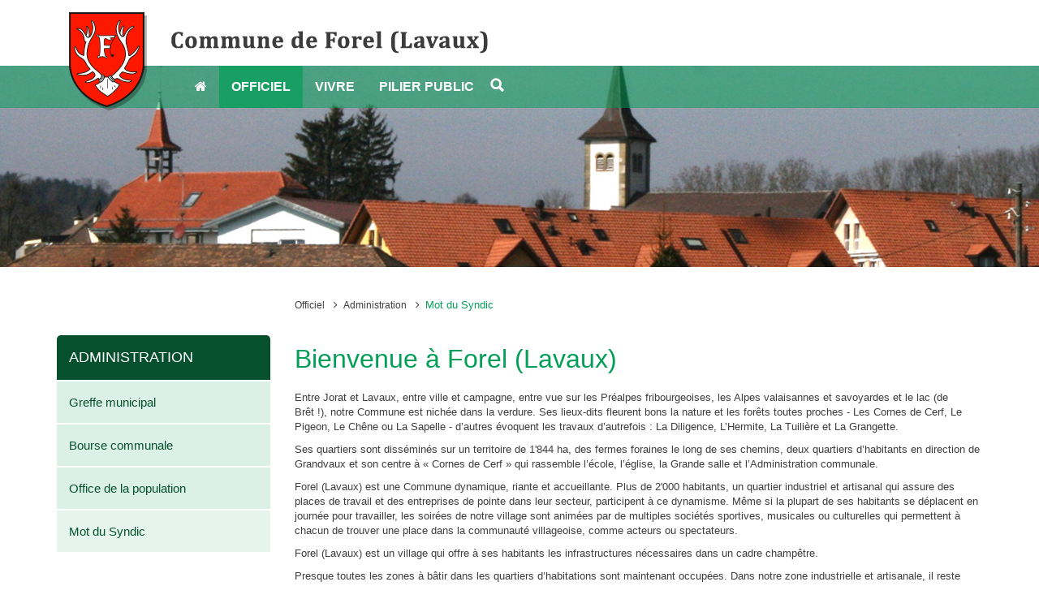

--- FILE ---
content_type: text/html; charset=utf-8
request_url: https://www.forel.ch/officiel/administration/mot-du-syndic
body_size: 6820
content:
<!DOCTYPE html>
<html lang="fr-FR">
<head>

<meta charset="utf-8">
<!-- 
	Copyright 2013 WnG Solutions SA, all rights reserved
	
	  WnG Solutions - Passage St-François 9 - CH-1003 Lausanne
	  Tel +41 21 320 11 11 - Fax +41 21 320 11 10
	  http://www.wng.ch/ - info[at]wng[dot]ch

	This website is powered by TYPO3 - inspiring people to share!
	TYPO3 is a free open source Content Management Framework initially created by Kasper Skaarhoj and licensed under GNU/GPL.
	TYPO3 is copyright 1998-2026 of Kasper Skaarhoj. Extensions are copyright of their respective owners.
	Information and contribution at https://typo3.org/
-->

<base href="https://www.forel.ch/">
<link rel="icon" href="https://www.forel.ch/fileadmin/templates/forel.ch/img/favicon.ico" type="image/vnd.microsoft.icon">

<meta name="generator" content="TYPO3 CMS" />
<meta name="author" content="WNG agence digitale" />
<meta name="twitter:card" content="summary" />
<meta name="copyright" content="WNG SA &amp;copy 2016" />


<link rel="stylesheet" href="https://www.forel.ch/typo3conf/ext/wng_reservation_salles/Resources/Public/css/main.css?1644832878" media="all">
<link rel="stylesheet" href="https://www.forel.ch/typo3conf/ext/wng_site/Resources/Public/typo3.webcommunes.ch/css/bootstrap.min.css?1681441827" media="all">
<link rel="stylesheet" href="https://www.forel.ch/typo3conf/ext/wng_site/Resources/Public/typo3.webcommunes.ch/css/bootstrap-theme.min.css?1681441826" media="all">
<link rel="stylesheet" href="https://www.forel.ch/typo3conf/ext/wng_site/Resources/Public/typo3.webcommunes.ch/css/main.css?1694097018" media="all">
<link rel="stylesheet" href="https://www.forel.ch/typo3conf/ext/wng_site/Resources/Public/typo3.webcommunes.ch/css/font-awesome.min.css?1681441827" media="all">
<link rel="stylesheet" href="https://www.forel.ch/typo3conf/ext/wng_site/Resources/Public/typo3.webcommunes.ch/css/newstyle.css?1727427746" media="all">
<link rel="stylesheet" href="https://www.forel.ch/typo3conf/ext/wng_site/Resources/Public/forel.ch/css/commune.css?1707935094" media="all">




<script src="https://www.forel.ch/typo3conf/ext/wng_site/Resources/Public/typo3.webcommunes.ch/js/vendor/modernizr-2.8.3-respond-1.4.2.min.js?1681441860"></script>



<title>Commune de Forel - Mot du Syndic</title><meta name="viewport" content="width=device-width, initial-scale=1"><link rel="home" href="https://typo3.webcommunes.ch/accueil" />      <link rel="apple-touch-icon-precomposed" href="{$lib.wng.main.path_template}icons/apple-touch-icon-precomposed.png">
<link rel="canonical" href="https://www.forel.ch/officiel/administration/mot-du-syndic"/>

</head>
<body>
    <header id="header">
      <div class="container">
        <div class="navbar-header">
          <button aria-controls="navbar" aria-expanded="false" data-target="#navbar" data-toggle="collapse" class="navbar-toggle collapsed" type="button">
            <span class="sr-only">Toggle navigation</span>
            <span class="icon-bar"></span>
            <span class="icon-bar"></span>
            <span class="icon-bar"></span>
          </button>
          <div id="branding">
            <a href="/" class="navbar-brand" title="Commune de Forel">
              <img src="/fileadmin/templates/forel.ch/img/ecusson_commune_forel.png">
              <span><img src="/fileadmin/templates/forel.ch/img/logo_texte_commune_forel.png"></span>
            </a>
          </div>
        </div>
      </div>       
      <div id="navbar" class="navbar-collapse collapse">     
        <div class="container">  
          <nav id="nav">
            <ul class="menu"><li><a href="/accueil" target="_top"><i class="fa fa-home"></i><span style="display:none;">Accueil</span></a></li><li class="active"><a href="/officiel" target="_top" class="dropdown-toggle" data-toggle="dropdown">Officiel</a><ul class="row dropdown-menu container"><li class="col-sm-4 col-md-3 active"><a href="/officiel/administration" target="_top">Administration</a><ul class="fourthDropSubMenu"><li><a href="/officiel/administration/greffe-municipal" target="_top">Greffe municipal</a></li><li><a href="/officiel/administration/bourse-communale" target="_top">Bourse communale</a></li><li><a href="/officiel/administration/office-de-la-population" target="_top">Office de la population</a></li><li class="active"><a href="/officiel/administration/mot-du-syndic" target="_top">Mot du Syndic</a></li></ul></li><li class="col-sm-4 col-md-3"><a href="/officiel/municipalite" target="_top">Municipalité</a><ul class="fourthDropSubMenu"><li><a href="/officiel/municipalite/composition-2016-2021" target="_top">Composition 2021-2026</a></li><li><a href="/officiel/municipalite/decisions-municipales-2022" target="_top">Décisions municipales 2022 à 2025</a></li><li><a href="/officiel/municipalite/decisions-municipales-2024" target="_top">Décisions municipales 2026</a></li><li><a href="/officiel/municipalite/preavis-2025" target="_top">Préavis 2026</a></li><li><a href="/officiel/municipalite/archives-preavis-2011-2016" target="_top">Archives préavis 2011 à 2025</a></li></ul></li><li class="col-sm-4 col-md-3"><a href="/officiel/conseil-communal" target="_top">Conseil Communal</a><ul class="fourthDropSubMenu"><li><a href="/officiel/conseil-communal/composition" target="_top">Composition</a></li><li><a href="/officiel/conseil-communal/bureau" target="_top">Bureau</a></li><li><a href="/officiel/conseil-communal/commissions-et-delegations" target="_top">Commissions et délégations</a></li><li><a href="/officiel/conseil-communal/archives-seances-2016-a-2020" target="_top">Archives séances 2016 à 2025</a></li><li><a href="/officiel/conseil-communal/seances-2025" target="_top">Séances 2026</a></li><li><a href="/officiel/conseil-communal/reglement-du-conseil-communal" target="_top">Règlement du Conseil communal</a></li></ul></li><li class="col-sm-4 col-md-3"><a href="/officiel/reglements-communaux" target="_top">Règlements communaux</a></li><li class="col-sm-4 col-md-3"><a href="/officiel/voirie" target="_top">Service de voirie</a></li><li class="col-sm-4 col-md-3"><a href="/officiel/service-des-eaux" target="_top">Service des eaux</a></li><li class="col-sm-4 col-md-3"><a href="/officiel/dechetterie" target="_top">Déchetterie</a></li><li class="col-sm-4 col-md-3"><a href="/officiel/foret" target="_top">Forêt</a></li><li class="col-sm-4 col-md-3"><a href="/officiel/services-intercommunaux-et-cantonaux" target="_top">Services intercommunaux et cantonaux</a></li><li class="col-sm-4 col-md-3"><a href="/officiel/votations-elections" target="_top">Votations / Elections</a><ul class="fourthDropSubMenu"><li><a href="/officiel/votations-elections/elections-communales-2026" target="_top">Elections communales 2026</a></li><li><a href="https://www.vd.ch/etat-droit-finances/votations-et-elections/votations-federale-et-cantonale-du-30-novembre-2025" target="_blank">Prochains scrutins</a></li><li><a href="https://www.vd.ch/actualites/actualite/news/25796-resultats-des-votations-federale-et-cantonale-du-30-novembre-2025" target="_blank">Résultat des votations</a></li><li><a href="https://www.vd.ch/themes/etat-droit-finances/votations-et-elections/voter/mode-demploi/" target="_blank">Voter, mode d&#039;emploi</a></li></ul></li><li class="col-sm-4 col-md-3"><a href="/officiel/naturalisation" target="_top">Naturalisation</a><ul class="fourthDropSubMenu"><li><a href="/officiel/naturalisation/bases-legales" target="_top">Bases légales</a></li><li><a href="https://www.vd.ch/themes/population/population-etrangere/naturalisation" target="_top">Formulaires</a></li><li><a href="/officiel/naturalisation/test-de-connaissances" target="_top">Test de connaissances</a></li></ul></li><li class="col-sm-4 col-md-3"><a href="/officiel/residences-secondaires-et-airbnb" target="_top">Résidences secondaires et Airbnb</a></li><li class="col-sm-4 col-md-3"><a href="/demande-de-permis-de-fouille" target="_top">Demande de permis de fouille</a></li><li class="col-sm-4 col-md-3"><a href="/officiel/default-c2806ffac0" target="_top">Police des constructions</a></li><li class="col-sm-4 col-md-3"><a href="/officiel/procedes-de-reclame" target="_top">Procédés de réclame</a></li><li class="col-sm-4 col-md-3"><a href="/officiel/pecc" target="_top">Plan Energie et Climat Communal</a></li><li class="col-sm-4 col-md-3"><a href="/officiel/planification-pacom" target="_top">Planification PACom</a></li></ul></li><li><a href="/vivre" target="_top" class="dropdown-toggle" data-toggle="dropdown">Vivre</a><ul class="row dropdown-menu container"><li class="col-sm-4 col-md-3"><a href="/vivre/cartes-cff-1-1" target="_top">Abattage et entretien</a></li><li class="col-sm-4 col-md-3"><a href="/vivre/aines" target="_top">Aînés</a></li><li class="col-sm-4 col-md-3"><a href="/vivre/animaux-accidentes" target="_top">Animaux accidentés</a></li><li class="col-sm-4 col-md-3"><a href="/vivre/cartes-cff" target="_top">Cartes CFF</a></li><li class="col-sm-4 col-md-3"><a href="/vivre/cartons-du-coeur" target="_top">Cartons Solidaires Oron et environs</a></li><li class="col-sm-4 col-md-3"><a href="/vivre/cases-de-congelateurs-a-louer" target="_top">Cases de congélateurs à louer</a></li><li class="col-sm-4 col-md-3"><a href="/vivre/cms" target="_top">CMS</a></li><li class="col-sm-4 col-md-3"><a href="/vivre/commerces-entreprises" target="_top">Commerces - entreprises</a><ul class="fourthDropSubMenu"><li><a href="/vivre/commerces-entreprises/listes-des-commerces-entreprises-et-industries-de-forel-lavaux" target="_top">Registre communal des entreprises</a></li></ul></li><li class="col-sm-4 col-md-3"><a href="/vivre/communautes-religieuses" target="_top">Communautés religieuses</a><ul class="fourthDropSubMenu"><li><a href="http://savignyforel.eerv.ch" target="_blank">Paroisse réformée</a></li><li><a href="http://www.upierroches.ch" target="_blank">Paroisse catholique</a></li><li><a href="http://www.kirchgemeinde-broyetal.ch" target="_blank">Paroisse allemande</a></li></ul></li><li class="col-sm-4 col-md-3"><a href="http://www.vapko.ch/index.php/fr/" target="_blank">Contrôle des champignons</a></li><li class="col-sm-4 col-md-3"><a href="/vivre/eau-potable" target="_top">Eau potable</a></li><li class="col-sm-4 col-md-3"><a href="/vivre/ecoles-et-familles" target="_top">Ecoles et familles</a><ul class="fourthDropSubMenu"><li><a href="http://www.ecolesdujorat.ch/" target="_blank">Ecoles - Etablissement primaire et secondaire du Jorat</a></li><li><a href="https://www.ecolesdujorat.ch/transports/reglement/" target="_blank">Transports scolaires</a></li><li><a href="https://www.bsf-savigny.ch/" target="_blank">Bibliothèque de Savigny-Forel (BSF)</a></li><li><a href="https://www.reseau-apero.ch/" target="_blank">Parascolaires - Accueil petite enfance réseau Oron (APERO)</a></li><li><a href="https://oronjorat.reseauvacances.projuventute.ch/" target="_blank">Passeport Vacances Oron-Jorat</a></li><li><a href="https://www.profamiliavaud.ch/un-repertoire-dactivites-pour-les-enfants-les-jeunes-et-les-familles/" target="_blank">Répertoire d&#039;activités pour les familles</a></li><li><a href="/vivre/ecoles-et-familles/groupement-des-benevoles-oron-mezieres-savigny-forel-lavaux" target="_top">Groupement des bénévoles Oron - Mézières - Savigny - Forel (Lavaux)</a></li><li><a href="https://www.vd.ch/themes/formation/jours-feries-et-vacances-scolaires/" target="_blank">Vacances scolaires</a></li><li><a href="http://www.reseau-apero.ch/net/Net_Apero.asp?NoOFS=8101&amp;NumStr=04" target="_blank">Petite enfance - Accueil petite enfance réseau Oron (APERO)</a></li><li><a href="http://ape-jorat.ch/" target="_blank">Association vaudoise des parents d&#039;élèves (APE)</a></li></ul></li><li class="col-sm-4 col-md-3"><a href="/vivre/gestion-des-dechets" target="_top">Gestion des déchets</a></li><li class="col-sm-4 col-md-3"><a href="/vivre/liste-des-gerances" target="_top">Liste des gérances</a></li><li class="col-sm-4 col-md-3"><a href="/vivre/location-refuges" target="_top">Location refuges</a></li><li class="col-sm-4 col-md-3"><a href="/vivre/prestations-sociales-avs" target="_top">Prestations sociales - AVS</a></li><li class="col-sm-4 col-md-3"><a href="/vivre/reception-tv" target="_top">Réception TV</a></li><li class="col-sm-4 col-md-3"><a href="/vivre/cartes-cff-1" target="_top">Recensement des chiens</a></li><li class="col-sm-4 col-md-3"><a href="/formulaire-de-reservation-grande-salle" target="_top">Réservation de salles</a><ul class="fourthDropSubMenu"><li><a href="/formulaire-de-reservation-grande-salle" target="_top">Grande salle</a></li><li><a href="/formulaire-de-reservation-salle-cornes-de-cerf-paroisse-conseil" target="_top">Salle « Cornes de Cerf/Paroisse/Conseil »</a></li><li><a href="/formulaire-de-reservation-salle-rossignol" target="_top">Salle « Rossignol »</a></li><li><a href="/formulaire-de-reservation-salle-avenir" target="_top">Salle « Avenir »</a></li><li><a href="/formulaire-de-reservation-buvette-des-pres-de-bamps" target="_top">Buvette des Prés de Bamps</a></li></ul></li><li class="col-sm-4 col-md-3"><a href="/vivre/societes-locales" target="_top">Sociétés locales</a><ul class="fourthDropSubMenu"><li><a href="/vivre/societes-locales/liste-des-societes" target="_top">Liste des sociétés</a></li><li><a href="/vivre/societes-locales/calendrier-des-manifestations" target="_top">Calendrier des manifestations</a></li></ul></li><li class="col-sm-4 col-md-3"><a href="/vivre/tirs-obligatoires" target="_blank">Tirs obligatoires et service militaire</a></li></ul></li><li><a href="/pilier-public" target="_top">Pilier public</a></li></ul>   
            

<div class="tx-indexedsearch">
  <form method="post" id="tx_indexedsearch" action="/accueil/recherche?tx_indexedsearch_pi2%5Baction%5D=search&amp;tx_indexedsearch_pi2%5Bcontroller%5D=Search&amp;cHash=d5b9d28cdb8a7aa8c6f7e64ad77cddb3">
<div>
<input type="hidden" name="tx_indexedsearch_pi2[__referrer][@extension]" value="IndexedSearch" />
<input type="hidden" name="tx_indexedsearch_pi2[__referrer][@controller]" value="Search" />
<input type="hidden" name="tx_indexedsearch_pi2[__referrer][@action]" value="form" />
<input type="hidden" name="tx_indexedsearch_pi2[__referrer][arguments]" value="YTowOnt917c9b18c10bdaa2a6d6989f4066b4f4a416061a5" />
<input type="hidden" name="tx_indexedsearch_pi2[__referrer][@request]" value="{&quot;@extension&quot;:&quot;IndexedSearch&quot;,&quot;@controller&quot;:&quot;Search&quot;,&quot;@action&quot;:&quot;form&quot;}fb30607d9621377d066f124392d563f3f3b1da83" />
<input type="hidden" name="tx_indexedsearch_pi2[__trustedProperties]" value="{&quot;search&quot;:{&quot;_sections&quot;:1,&quot;_freeIndexUid&quot;:1,&quot;pointer&quot;:1,&quot;ext&quot;:1,&quot;searchType&quot;:1,&quot;defaultOperand&quot;:1,&quot;mediaType&quot;:1,&quot;sortOrder&quot;:1,&quot;group&quot;:1,&quot;languageUid&quot;:1,&quot;desc&quot;:1,&quot;numberOfResults&quot;:1,&quot;extendedSearch&quot;:1,&quot;sword&quot;:1,&quot;submitButton&quot;:1}}433ffce5a81fb75a94a9fd56dfbe9e74ba32d96f" />
</div>

    <div class="tx-indexedsearch-hidden-fields">
      <input type="hidden" name="tx_indexedsearch_pi2[search][_sections]" value="0" />
      <input id="tx_indexedsearch_freeIndexUid" type="hidden" name="tx_indexedsearch_pi2[search][_freeIndexUid]" value="_" />
      <input id="tx_indexedsearch_pointer" type="hidden" name="tx_indexedsearch_pi2[search][pointer]" value="0" />
      <input type="hidden" name="tx_indexedsearch_pi2[search][ext]" value="" />
      <input type="hidden" name="tx_indexedsearch_pi2[search][searchType]" value="1" />
      <input type="hidden" name="tx_indexedsearch_pi2[search][defaultOperand]" value="0" />
      <input type="hidden" name="tx_indexedsearch_pi2[search][mediaType]" value="-1" />
      <input type="hidden" name="tx_indexedsearch_pi2[search][sortOrder]" value="rank_flag" />
      <input type="hidden" name="tx_indexedsearch_pi2[search][group]" value="" />
      <input type="hidden" name="tx_indexedsearch_pi2[search][languageUid]" value="0" />
      <input type="hidden" name="tx_indexedsearch_pi2[search][desc]" value="" />
      <input type="hidden" name="tx_indexedsearch_pi2[search][numberOfResults]" value="10" />
      <input type="hidden" name="tx_indexedsearch_pi2[search][extendedSearch]" value="" />
    </div>
    <fieldset>
      <legend>Formulaire de recherche</legend>
      <div class="tx-indexedsearch-form">
        <label for="tx-indexedsearch-searchbox-sword">Mots-clés :</label>
        <input class="tx-indexedsearch-searchbox-sword" id="tx-indexedsearch-searchbox-sword" type="text" name="tx_indexedsearch_pi2[search][sword]" value="" />
        <label for="tx-indexedsearch-searchbox-sword"><span class="glyphicon glyphicon-search search-icon"></span></label>
        <input class="tx-indexedsearch-searchbox-button submit btn" id="tx-indexedsearch-searchbox-button-submit" type="submit" value="Rechercher" name="tx_indexedsearch_pi2[search][submitButton]" />
      </div>
      
    </fieldset>
    
  </form>
</div>







           
          </nav>
        </div>
      </div>
    </header>    
  
<!--TYPO3SEARCH_begin-->
    <div class="content-top">
        <div class="content-img">
          
        </div>  
    </div>
    <div id="content">
      <div class="container">
        <div class="row">
          <div class="col-md-3"></div>
          <div class="col-md-9">
            <div class="breadcrumb"><a href="/officiel" target="_top">Officiel</a> <i class="fa fa-angle-right"></i><a href="/officiel/administration" target="_top">Administration</a> <i class="fa fa-angle-right"></i><span class="current-breadcrumb">Mot du Syndic</span></div>
          </div>
        </div>
        <div class="row">
          <div class="col-md-3 second-nav">
            <div class="second-nav-title">Administration</div>
            <ul><li><a href="/officiel/administration/greffe-municipal" target="_top">Greffe municipal</a></li><li><a href="/officiel/administration/bourse-communale" target="_top">Bourse communale</a></li><li class="has-sub"><a href="/officiel/administration/office-de-la-population" target="_top">Office de la population</a><ul class="fourthSubMenu dropdown-menu"><li><a href="/officiel/administration/office-de-la-population/annonce-darrivee" target="_top">Annonce d&#039;arrivée</a></li><li><a href="/officiel/administration/office-de-la-population/annonce-de-depart" target="_top">Annonce de départ</a></li><li><a href="/officiel/administration/office-de-la-population/documents-didentite" target="_top">Documents d&#039;identité</a></li><li><a href="/officiel/administration/office-de-la-population/delivrance-dattestations" target="_top">Délivrance d&#039;attestations</a></li><li><a href="/officiel/administration/office-de-la-population/commande-dactes-detat-civil" target="_top">Commande d&#039;actes d&#039;état civil</a></li><li><a href="/officiel/administration/office-de-la-population/legalisation-de-signature" target="_top">Légalisation de signature</a></li><li><a href="/officiel/administration/office-de-la-population/enfant-voyageant-sans-ses-parents" target="_top">Enfant voyageant sans ses parents</a></li><li><a href="/officiel/administration/office-de-la-population/copie-certifiee-conforme" target="_top">Copie certifiée conforme</a></li><li><a href="/officiel/administration/office-de-la-population/attestation-de-bonne-conduite-certificat-de-moeurs" target="_top">Attestation de bonne conduite, certificat de moeurs</a></li></ul></li><li class="active"><a href="/officiel/administration/mot-du-syndic" target="_top">Mot du Syndic</a></li></ul> 
          </div>
          <div id="main-content" class="col-md-9">
            
    

            <div id="c9032" class="frame frame-default frame-type-text frame-layout-0">
                
                
                    



                
                
                    

    
        <header>
            

    
            <h1 class="">
                Bienvenue à Forel (Lavaux)
            </h1>
        



            



            



        </header>
    



                
                

    <p>Entre Jorat et Lavaux, entre ville et campagne, entre vue sur les Préalpes fribourgeoises, les Alpes valaisannes et savoyardes et le lac (de Brêt&nbsp;!), notre Commune est nichée dans la verdure. Ses lieux-dits fleurent bons la nature et les forêts toutes proches - Les Cornes de Cerf, Le Pigeon, Le Chêne ou La Sapelle - d’autres évoquent les travaux d’autrefois&nbsp;: La Diligence, L’Hermite, La Tuilière et&nbsp;La Grangette.</p>
<p>Ses quartiers sont disséminés sur un territoire de 1'844 ha, des fermes foraines le long de ses chemins, deux quartiers d’habitants en direction de Grandvaux et son centre à «&nbsp;Cornes de Cerf&nbsp;» qui rassemble l’école, l’église, la Grande salle et l’Administration communale.</p>
<p>Forel (Lavaux) est une Commune dynamique, riante et accueillante. Plus de 2'000 habitants, un quartier industriel et artisanal qui assure des places de travail et des entreprises de pointe dans leur secteur, participent à ce dynamisme. Même si la plupart de ses habitants se déplacent en journée pour travailler, les soirées de notre village sont animées par de multiples sociétés sportives, musicales ou culturelles qui permettent à chacun de trouver une place dans la communauté villageoise, comme acteurs ou spectateurs.</p>
<p>Forel (Lavaux) est un village qui offre à ses habitants les infrastructures nécessaires dans un cadre champêtre.</p>
<p>Presque toutes les zones à bâtir dans les quartiers d’habitations sont maintenant occupées. Dans notre zone industrielle et artisanale, il reste encore quelques parcelles à densifier voire à construire qui pourront ainsi offrir des places de travail.</p>
<p>Enfin amis d’un jour, habitants, entreprises, sachez que notre Commune fait au mieux pour vous accueillir et que la Municipalité reste à votre écoute et dans la mesure de ses moyens, essaye de répondre à vos préoccupations.</p>
<p class="text-right"><em>Bernard Perret, Syndic</em></p>
<p class="text-right">&nbsp;</p>
<p><em>En voir un peu plus</em></p>


                
                    



                
                
                    



                
            </div>

        


          </div>
          <!--<div class="col-md-3">
            
          </div>-->
        </div>
      </div>
    </div><!-- /content -->
<!--TYPO3SEARCH_end-->  

<!-- /content -->
    <footer>
      <div class="container">
        <div class="row">
          <div class="col-md-3 col-sm-6">
    

            <div id="c106" class="frame frame-default frame-type-text frame-layout-0">
                
                
                    



                
                
                    

    
        <header>
            

    
            <h3 class="">
                Contact
            </h3>
        



            



            



        </header>
    



                
                

    <p>Commune de Forel (Lavaux)<br> Route de Vevey 1<br> Case postale 52<br> 1072 Forel (Lavaux)</p>
<p>021 781 17 17</p>


                
                    



                
                
                    



                
            </div>

        

</div><div class="col-md-3 col-sm-6">
    

            <div id="c107" class="frame frame-default frame-type-text frame-layout-0">
                
                
                    



                
                
                    

    
        <header>
            

    
            <h3 class="">
                Infos pratiques
            </h3>
        



            



            



        </header>
    



                
                

    <p><strong>Ouverture des bureaux</strong></p>
<p>Lu-ve&nbsp;: 8h à 11h30</p>
<p>Mardi&nbsp;: 8h à 11h30 et de 13h30 à 16h</p>
<p>L’Office de la population est également ouvert le&nbsp;jeudi&nbsp;soir de 17h à 19h.</p>


                
                    



                
                
                    



                
            </div>

        

</div><div class="col-md-3 col-sm-6">
    

            <div id="c108" class="frame frame-default frame-type-text frame-layout-0">
                
                
                    



                
                
                    

    
        <header>
            

    
            <h3 class="">
                Toutes vos questions à portée de clic
            </h3>
        



            



            



        </header>
    



                
                

    <p>Greffe municipal&nbsp;<a href="#" data-mailto-token="nbjmup+hsfggfAgpsfm/di" data-mailto-vector="1">courriel</a></p>
<p>Bourse communale&nbsp;<a href="#" data-mailto-token="nbjmup+cpvstfAgpsfm/di" data-mailto-vector="1">courriel</a></p>
<p>Office de la population&nbsp;<a href="#" data-mailto-token="nbjmup+qpqvmbujpoAgpsfm/di" data-mailto-vector="1">courriel</a></p>


                
                    



                
                
                    



                
            </div>

        

</div><div class="col-md-3 col-sm-6"></div>
        </div>
      </div>                                                                                                                                                                                                                                                   
    </footer>
    <div class="footer-nav">
        <div class="container">
            <div class="row">              
              <div class="col-md-6">                  
                <ul><li><a href="/footer-menu/plan-du-site" target="_top">Plan du site</a></li><li><a href="/footer-menu/contact" target="_top">Contact</a></li><li><a href="/connexion-a-lespace-conseil-communal" target="_top">Connexion à l&#039;espace Conseil communal</a></li><li><a href="https://share.issa.ch/vd/forel/SitePages/Accueil.aspx" target="_blank">Login</a></li></ul>              
              </div>              
              <div class="col-md-6">                
                <p>© 2023 Commune de Forel | <strong><a href="https://www.webcommunes.ch" target="_blank">Webcommunes</a></strong> - un produit <a href="https://www.wng.ch" target="_blank">WNG agence digitale</a></p>              
              </div>            
          </div>  
        </div>
    </div>
    <script src="//ajax.googleapis.com/ajax/libs/jquery/1.11.2/jquery.min.js"></script>
    <script>window.jQuery || document.write('<script src="fileadmin/templates/t3-71.wng.ch/js/vendor/jquery-1.11.2.min.js"><\/script>')</script>

<script src="https://www.forel.ch/typo3conf/ext/powermail/Resources/Public/JavaScript/Powermail/Form.min.js?1729254652" defer="defer"></script>
<script src="https://www.forel.ch/typo3conf/ext/wng_reservation_salles/Resources/Public/js/main.js?1647868748"></script>
<script src="https://www.forel.ch/typo3conf/ext/wng_site/Resources/Public/typo3.webcommunes.ch/js/vendor/bootstrap.js?1681441858"></script>
<script src="https://www.forel.ch/typo3conf/ext/wng_site/Resources/Public/typo3.webcommunes.ch/js/vendor/html5lightbox.js?1681441860"></script>
<script src="https://www.forel.ch/typo3conf/ext/wng_site/Resources/Public/typo3.webcommunes.ch/js/main.js?1681441833"></script>
<script src="https://www.forel.ch/typo3conf/ext/wng_site/Resources/Public/typo3.webcommunes.ch/js/newstyle.js?1681441834"></script>
<script async="async" src="/typo3temp/assets/js/cfd16b174d7f7b046e20adbc2e0a1094.js?1730993664"></script>


</body>
</html>

--- FILE ---
content_type: text/css; charset=utf-8
request_url: https://www.forel.ch/typo3conf/ext/wng_reservation_salles/Resources/Public/css/main.css?1644832878
body_size: 1273
content:
#CalendarReplace {
    background: #ffffff;
    box-shadow: 0 0 24px 0 rgb(0 0 0 / 22%);
    border-radius: 2px;
}
#CalendarReplace .choosendate {
    padding: 20px;
    background: #23527c;
    display: inline-block;
    width: 100%;
    color: #fff;
}
#CalendarReplace h4 {
    font-size: 20px;
    font-weight: 600;
    margin-top: 0;
}
#CalendarReplace > p {
    font-weight: bold;
    margin: 0;
    padding: 20px 0 10px 0;
    text-align: center;
    text-transform: capitalize;
}
#CalendarReplace table thead ,#CalendarReplace table tr {
    background: transparent;
}
#CalendarReplace table {
    border-collapse: separate;
    border-spacing: 10px;
    width: 100%;
    display: table;
}
#CalendarReplace table.calendar tr th {
    background: #fff;
    font-size: 12px;
    font-weight: 500;
    line-height: 1.33;
    text-align: center;
    color: rgba(0, 0, 0, 0.87);
    opacity: 0.4;
    padding: 9px;
}
#CalendarReplace table.calendar tr td {
    padding: 5px;
    text-align: center;
    border: none;
    font-size: 12px;
    font-weight: 500;
    line-height: 1.33;
    color: #444444;
}
#CalendarReplace table.calendar .calendar-day-np.calendar-day-disable {
    opacity: 0;
}
#CalendarReplace table td p {
    font-size: 12px;
    font-weight: bold;
}
#CalendarReplace table.calendar tr td.calendar-day {
    cursor: pointer;
}
#CalendarReplace table.calendar tbody tr td.today-day-number {
    background: red;
    color: #fff;
    border-radius: 37px;
    width: 35px;
    height: auto;
    line-height: 2;
    padding-top: 8px !important;
    padding-bottom: 8px !important;
}
#CalendarReplace table.calendar tbody tr td.selected {
    background: #23527c;
    color: #fff;
    border-radius: 37px;
    width: 35px;
    height: auto;
    line-height: 2;
    padding-top: 8px !important;
    padding-bottom: 8px !important;
}
#CalendarReplace table.calendar tbody tr td.selected p, #CalendarReplace table.calendar tbody tr td.today-day-number p {
    color: #fff;
}
#CalendarReplace table.calendar tr td {
    padding: 5px;
    text-align: center;
    border: none;
    font-size: 12px;
    font-weight: 500;
    line-height: 1.33;
    color: #444444;
}
.choosendate h4 {
    color: #fff;
    margin-bottom: 0;
    font-family: 'Lato', sans-serif;
}
.booking-calendar  .buttonmonth #previous,.booking-calendar  .buttonmonth #next {
    position: absolute;

    cursor: pointer;
    left: 36px;
    top: 117px;
    font-size: 12px;
}
.booking-calendar  .buttonmonth #next {
    right: 36px;
    left: auto;
}
.tx-wng-booking-hours-title {
    font-size: 13px;
    font-weight: 500;
    color: #444444;
    margin: 15px 0;
}

#CalendarSliderReplace .switch {
    border-bottom: 1px solid #d8d8d8;
    padding-bottom: 13px;
    margin-bottom: 13px;
}
#CalendarSliderReplace .switch label {
    font-size: 13px;
    font-weight: 500;
    color: #444444;
}

#CalendarSliderReplace .switch label {
    font-size: 13px;
    font-weight: 500;
    color: #444444;
}
#CalendarSliderReplace .switch label .lever:before {
    background-color: rgba(189,9,38,0.35);
}
#CalendarSliderReplace .switch, #CalendarSliderReplace .switch * {
    -webkit-tap-highlight-color: transparent;
    -webkit-user-select: none;
    -moz-user-select: none;
    -ms-user-select: none;
    user-select: none;
}
#CalendarSliderReplace .switch label {
    cursor: pointer;
}
#CalendarSliderReplace .switch label input[type=checkbox] {
    opacity: 0;
    width: 0;
    height: 0;
}

#CalendarSliderReplace .switch label input[type=checkbox]:checked+.lever:before, #CalendarSliderReplace .switch label input[type=checkbox]:checked+.lever:after {
    left: 18px;
}


#CalendarSliderReplace .switch label input[type=checkbox]:checked+.lever:after{
    background-color: #23a832 ;
}
#CalendarSliderReplace .switch label input[type=checkbox]:checked+.lever{
    background-color: #b1e3ab ;
}

#CalendarSliderReplace .switch label input[type=checkbox][disabled]:checked+.lever {
    background-color: rgba(189,9,38,0.35) ;
}

#CalendarSliderReplace .switch label input[type=checkbox][disabled]:checked+.lever:after {
    background-color: #bd0926 ;
}

#CalendarSliderReplace .switch label .waiting:checked+.lever {
    background-color: #ff99659c !important;
}
#CalendarSliderReplace .switch label .waiting[disabled]:checked+.lever:after {
    background-color: #ff6617 !important;
}
#CalendarSliderReplace .switch label .lever {
    content: "";
    display: inline-block;
    position: relative;
    width: 36px;
    height: 14px;
    background-color: rgba(0, 0, 0, 0.38);
    border-radius: 15px;
    margin-right: 10px;
    -webkit-transition: background 0.3s ease;
    transition: background 0.3s ease;
    vertical-align: middle;
    margin: 0 16px;
}
#CalendarSliderReplace .switch label .lever:before, #CalendarSliderReplace .switch label .lever:after {
    content: "";
    position: absolute;
    display: inline-block;
    width: 20px;
    height: 20px;
    border-radius: 50%;
    left: 0;
    top: -3px;
    -webkit-transition: left 0.3s ease,  background .3s ease,  -webkit-box-shadow 0.1s ease,  -webkit-transform .1s ease;
    transition: left 0.3s ease,  background .3s ease,  -webkit-box-shadow 0.1s ease,  -webkit-transform .1s ease;
    transition: left 0.3s ease,  background .3s ease,  box-shadow 0.1s ease,  transform .1s ease;
    transition: left 0.3s ease,  background .3s ease,  box-shadow 0.1s ease,  transform .1s ease,  -webkit-box-shadow 0.1s ease,  -webkit-transform .1s ease;
}
#CalendarSliderReplace .switch label .lever:before {
    background-color: rgba(38, 166, 154, 0.15);
}
#CalendarSliderReplace .switch label .lever:after {
    background-color: #F1F1F1;
    -webkit-box-shadow: 0px 3px 1px -2px rgba(0, 0, 0, 0.2), 0px 2px 2px 0px rgba(0, 0, 0, 0.14), 0px 1px 5px 0px rgba(0, 0, 0, 0.12);
    box-shadow: 0px 3px 1px -2px rgba(0, 0, 0, 0.2), 0px 2px 2px 0px rgba(0, 0, 0, 0.14), 0px 1px 5px 0px rgba(0, 0, 0, 0.12);
}

#CalendarSliderReplace .switch input[type=checkbox][disabled]+.lever {
    cursor: default;
    background-color: rgba(0, 0, 0, 0.12);
}

#CalendarReplace table.calendar .calendar-day-np p {
    color: #e0dcdc ;
}
#powermail_field_date {
   display: none;
}

--- FILE ---
content_type: text/css; charset=utf-8
request_url: https://www.forel.ch/typo3conf/ext/wng_site/Resources/Public/typo3.webcommunes.ch/css/newstyle.css?1727427746
body_size: 2461
content:
h2, h3, h6 {
    border-bottom: none;
}
h2 {
    margin-top: 60px;
}
hr {
  margin:30px 0;
}
.divider + h2, hr + h2 {
  margin-top: 0;
}
.col-md-4.home-page h2 {
  margin-top: 20px;
}
.col-md-4.home-page h3 {
  margin-top: 50px;
}
h3 {
    margin-top: 35px;
    margin-bottom: 0;
}
h4 {
    margin-top: 30px;
    margin-bottom: 12px;
}
#header {
    position: relative;
    z-index: 25;
    background: #ffffff;
}
#header > .container {
    position: relative;
    z-index: 56;
}
#branding img {
    width: auto;
}
.navbar-brand > img, .navbar-brand > span {
    display: inline-block;
}
.navbar-brand > span {
  color: #3e3e3e;
  font-size: 19px;
  font-weight: bold;
  margin-top: 10px;
  vertical-align: top;
  margin-left: 25px;
}
.commune-name {
  font-size: 28px;
}
.align-justify {
  text-align: justify;
}
.align-right {
  text-align:right;
}
/*
 * navigation
 */ 
#navbar {
    /*bottom: -53px;*/
    position: absolute;
    width: 100%;
    z-index: 50;
}
#navbar > .container {
    position: relative;
}
#navbar nav {
  margin-top: 0;
  float: left;
  margin-left: 155px;
}
.menu {
    display:inline;
}
#navbar nav > ul > li {
  border:none;
  float: left;
}
nav ul li a {
  font-weight: bold;
  color: #ffffff;
  padding: 15px;
}
.dropdown-menu {
 /* z-index:1;*/
     top: auto;
}
a.dropdown-toggle:hover, nav ul li a:hover {
  color: #ffffff;
}
/* second-nav */
.second-nav a {
  padding-right: 15px;
}
.second-nav > ul > li > a { 
  -moz-transition: all .3s;
  -o-transition: all .3s;
  -webkit-transition: all .3s;
  transition: all .3s;
}
.second-nav > ul > li > a::after, .second-nav > ul > li.open > a::after {
  content: '';
}

/*
 * Search
 */ 
#nav .tx-indexedsearch {
    display: inline-block;
    position: relative;
    top: 12px;
    height: 48px;
}
.search-container, #header .tx-indexedsearch-form {
    position: relative;
    top: 0;
    padding-left: 35px;
} 
.search-box, #header .tx-indexedsearch-searchbox-sword {
    background: rgba(0, 0, 0, 0) none repeat scroll 0 0;     
    position: absolute;    
    right: 15px;
}
.search-box:focus, #header .tx-indexedsearch-searchbox-sword:focus {
    border: none;
    background: #ffffff;
    box-shadow: none;
    width: 240px;
}
.search-icon {
  color: #ffffff;
}
.search-box:focus .search-icon, #header .tx-indexedsearch-searchbox-sword:focus + label {
  color: #3e3e3e;
}
.search-container label {
  margin-top: 2px;
}
#content .tx-indexedsearch .tx-indexedsearch-searchbox INPUT.tx-indexedsearch-searchbox-button {
    width: auto;
}
/*
 * Carousel
 */ 
.carousel-caption {
  padding :0;
  bottom: 10%;
}
.carousel-caption > *:first-child {
  padding-top: 20px;
}   
.carousel-caption > *:last-child {
  padding-bottom: 20px;
}
.carousel-caption > * {
  padding-left: 20px; 
  padding-right: 20px;
  text-shadow: none;
  font-size: 112%;
}  
.carousel-control .fa-angle-left, .carousel-control .fa-angle-right, .carousel-control .icon-prev, .carousel-control .icon-next {
    font-size: 80px;
}


#content {
    padding-top: 20px;
}
#main-content ul, .home-page ul, .article-content ul {
  padding-left: 5px;
}
#main-content li, .home-page li, .article-content li {
    list-style: outside none none;
    margin-left: 15px;
}
#main-content li::before, .home-page li::before, .article-content li::before {
    content: "•";
    margin-left: -15px;
    margin-right: 7px;
}
.btn, .powermail_submit, .tx-felogin-pi1 input[type="submit"], .article-content .more, .news-backlink-wrap a {
  font-size: 16px;
  padding: 10px 20px;
}
.btn:before, .powermail_submit:before, .tx-felogin-pi1 input[type="submit"]:before, .article-content .more::before, .news-backlink-wrap a:before {
  content:'';
}
#content .csc-sitemap a {
  display:inline;
}
/*
 * news
 */ 
.news-list-view {      
    border-top: 1px solid #a3a3a3;
}
.news-list-view .article {
    border-bottom: 1px solid #a3a3a3;
    margin-bottom: 0;
    padding: 15px 0;
}
.news-list-view .article .news-img-wrap a, .news .article .news-img-wrap a {
  border-radius: none;
  box-shadow:none;
  padding: 0;
  float: right;
}
.news-list-date, .news-list-view .news-list-category {
    font-size: 90%;
}
.news-list-view .article .news-img-wrap {
    margin-top: 7px;
    width: 39%;
}
.news .article .news-img-wrap img {
    max-width: 100%;
}
.article-content .more, .news-backlink-wrap a {
  background: #3e3e3e none repeat scroll 0 0;
  border: medium none;
  border-radius: 0;
  color: #ffffff;
  font-weight: bold;
  text-shadow: none;  
  -moz-transition: all .3s;
  -o-transition: all .3s;
  -webkit-transition: all .3s;
  transition: all .3s;
}

.page-navigation p {
  display:none;
}
#main-content .f3-widget-paginator li {
  padding: 10px 7px;
}
#main-content .f3-widget-paginator li:last-child {
  padding-right: 0;
}
#main-content .f3-widget-paginator li:before {
  content:'';
  padding: 0;
  margin: 0;
}
.news-single .mediaelement.mediaelement-image {
    text-align: right;
}
.news-single img {
  max-width: 305px !important;
  width:auto !important;
}
/*
 * Accordion
 */ 
.panel-group .panel {        
  border-left: none;
  border-right: none; 
  border-radius: 0;
  box-shadow:none;
}
.panel-default > .panel-heading {
  background: none;
  padding-left: 0;  
  padding-right: 0;
}
.panel-default > .panel-heading a:hover, .panel-default > .panel-heading a:focus {
  text-decoration:none;
}
.panel-default > .panel-heading a:hover *, .panel-default > .panel-heading a:not(.collapsed) * {
  color:#2f70ba;
}
.panel-group .panel + .panel {
  margin-top: 0px;      
  border-top: none;
}              
.panel-group .panel-default .panel-heading h3 {
  border:none;
  text-transform: none;
  position:relative;
  margin-top: 20px;
  margin-bottom: 5px;
  color: #000000;
} 
.panel-group .panel-default .panel-heading h3:after {
  content: '\f067';
  font-family:fontawesome;
  position:absolute;
  right: 0;
  font-size: 21px;
}
.panel-default .panel-heading .active:not(.collapsed) h3:after {
  content: '\f068';
}
.panel-group .panel-body {
  padding-left: 0;
  padding-right: 0; 
  border-top: none !important; 
}


#main-content .nav-tabs li:before {
  content:'';
  padding: 0;
}

/*
 * DCE
 */ 
.dce-links {      
    border-top: 1px solid #ededed;
    margin-bottom: 50px;
  
}  
.dce-links li {
    list-style:none;
    border-bottom: 1px solid #ededed;
    width: 100%;
}
.dce-links li::before {
  content: '';
  padding: 0;
}
.dce-links li * {
  display: inline-block;
  color: #3e3e3e;
}
.dce-links a {
    display: block;                
    padding: 15px 0; 
  -moz-transition: all .3s;
  -o-transition: all .3s;
  -webkit-transition: all .3s;
  transition: all .3s;
}
.dce-links a:hover * {
  color: #2f70ba;
}
.dce-links li .fa {
  font-size: 32px;
  margin-right: 15px;
  min-width: 35px;
}
.dce-links p {
    font-size: 18px;
    margin: 0;
}

/* gallery */
.dce-gallery .row {
  display: -webkit-box;
      display: -ms-flexbox;
      display: flex;
  -ms-flex-wrap: wrap;
      flex-wrap: wrap;
}
@media screen and (min-color-index:0) and(-webkit-min-device-pixel-ratio:0) 
{ @media {
    .dce-gallery .row {
      display: block;
      flex-wrap: none;  
    }
}}
@media not all and (min-resolution:.001dpcm)
{ @supports (-webkit-appearance:none) and (not (stroke-color:transparent)) {

    .dce-gallery .row {
      display: block;
      flex-wrap: none;  
    }
}}
@media not all and (min-resolution:.001dpcm)
{ @supports (-webkit-appearance:none) and (stroke-color:transparent) {

    .dce-gallery .row {
      display: block;
      flex-wrap: none;  
    }
}}
.dce-gallery img {
  max-width: 100%;
  height:auto;
  margin-bottom: 30px;
}
#html5-watermark {
  display:none !important;
}
/* /gallery */

/* Links icons */
.links-icons p {
  margin: 0;
}
.links-icons a {
  opacity: 0.75;   
  -moz-transition: all .3s;
  -o-transition: all .3s;
  -webkit-transition: all .3s;
  transition: all .3s;
}
.links-icons a:hover {
  text-decoration:none;  
  opacity: 1;  
}
.links-icons i {
  width: 20px;
  margin-right: 10px;
}
footer .links-icons a {
  text-decoration:none;
}       
footer .links-icons a:hover {
  color: #3e3e3e;
}

p.fa::before {
    padding-right: 5px;
    margin-bottom: 0;
}
/* /Links icons */

/*
 * Footer 
 */ 
footer {
    background: #EDEDED;
    padding: 30px 0 60px;
}
.footer-nav p {
    margin: 12px 0;
    text-align: right;
}
footer p {
    margin-bottom: 7px;
}


/*
 * Responsive 
 */


@media (max-width: 767px) {
  .navbar-brand {
    height: 60px;
  }
  #branding img {
    max-width: 30%;
    width: auto;
  }
  .navbar-brand > span {
    margin-left: 0;
    font-size: 18px;
  }
  .commune-name {
    font-size: 25px;
  }
  #navbar {
    padding-bottom: 15px;
    position: relative;
    margin-bottom: 30px;
  }
  #navbar nav {
    float: none;
    margin-left: 0;
  }
  #navbar nav > ul > li {
    float:none;
    clear:both;
  }
  .menu {
    float: none;
  }
  #nav .tx-indexedsearch {
    width: 100%;
  }  
  .search-container {
    padding-left: 0;
    position:relative;
    top:auto;
  }
  .search-box {
    box-shadow:none;
    position:relative;      
    right: initial;
  }
  .footer-nav p {
    text-align: center;
  }

}          
@media (min-width: 767px) {
  .menu-shadow {
    background: rgba(0,0,0,0.5);
    position: fixed;
    width: 100%;
    height: 100%;
    top: 134px;
    z-index: 1;
  }
}

--- FILE ---
content_type: text/css; charset=utf-8
request_url: https://www.forel.ch/typo3conf/ext/wng_site/Resources/Public/forel.ch/css/commune.css?1707935094
body_size: 1850
content:


/* ==========================================================================
   Commune's styles
   ========================================================================== */
/* Special CSS for form spacing */
.tableSpacing td {
  padding:5px;
}

.ce-uploads  li div {
  display: inline-block;
}

body {
    font-family: 'Open Sans', sans-serif;
    font-weight: 400;
}  
.navbar-brand {
  height: 81px;
}     
h1, .title-links h5 {
    color: #039F58;
}   
.second-nav-title {
  background: #06502D;
}
#navbar {
  background: rgba(3, 159, 88, 0.5);
}
.navbar-brand > span {
    margin-top: 23px;
}
.dropdown-menu li li.active a, .dropdown-menu li li:hover a, 
#header .fourthDropSubMenu .active a, #header .fourthDropSubMenu li:hover a,
.fourthSubMenu li.active a, .fourthSubMenu li:hover a,
.dropdown-menu > .active > a, .dropdown-menu > li > a, .dropdown-menu > .active > a:hover, .dropdown-menu > .active > a:focus, .dropdown-menu > li > a:hover, .dropdown-menu > li > a:focus,
#header .dropdown-menu > .active > a, #header .dropdown-menu > li > a, #header .dropdown-menu > .active > a:hover, #header .dropdown-menu > .active > a:focus, #header .dropdown-menu > li > a:hover, #header .dropdown-menu > li > a:focus {
  color: #039F58;
}
.second-nav > ul > li > a {
    background: #DBF0E7;
}    
.second-nav > ul > li > a:hover, .second-nav > ul > li.active > a {
    background: rgba(3, 159, 88, 0.1);
}
.fce-box-color * {
    color: #ffffff;
}
.second-nav > ul > li > a,
.fourthSubMenu.dropdown-menu a,
#header .fourthDropSubMenu a {
  color: #06502d;
}
/*.dropdown-menu > .active > a, .dropdown-menu > li > a, .dropdown-menu > .active > a:hover, .dropdown-menu > .active > a:focus,
.dropdown-menu > li > a:hover, .dropdown-menu > li > a:focus,
.fourthSubMenu.dropdown-menu a, #header .fourthDropSubMenu a, 
.fourthSubMenu li.active a, .fourthSubMenu li:hover a {
  background: #F3F9F7;
}*/
nav ul.fourthDropSubMenu li, nav > ul.fourthDropSubMenu > li.active {
  border-color: #ffffff;
}
#header .dropdown-menu > .active > a, #header .dropdown-menu > li > a, #header .dropdown-menu > .active > a:hover, #header .dropdown-menu > .active > a:focus, #header .dropdown-menu > li > a:hover, #header .dropdown-menu > li > a:focus {
  border-color: #C5E5D7;
}
nav > ul > li.active, nav > ul > li:hover {
  background: rgba(3, 159, 88, 0.7);
}
.fce-box-color, .box-links {
    background: rgba(17, 112, 210, 0.85);
}
.carousel-inner .item img {
    min-height: 100%;
    object-fit: cover;
}
.carousel-inner .item img {
  top: 0;
  height: 100%;
  transform: unset;
  -webkit-transform: unset;
}
.carousel-inner .item div {
  height: 100%;
}
/*
 * content
 */
.breadcrumb a:hover, .breadcrumb .current-breadcrumb {
    color: #039f58;
}
.btn:hover, .powermail_submit:hover, .tx-felogin-pi1 input[type="submit"]:hover {
    color: #ffffff;
}
.btn:hover, .powermail_submit:hover, .tx-felogin-pi1 input[type="submit"]:hover {
  background: #06502D;
}
.article-event a:hover .more-event {
  color: #06502D;
}
.btn, .powermail_submit, .tx-felogin-pi1 input[type="submit"], .date-event {
  background: #039C59;
}         
.powermail_confirmation h1 {
  font-size: 22px;
}
.powermail_confirmation input[data-powermail-form-ajax="confirmation"] {
  margin-right: 10px;
}   
.article-content .more, .news-backlink-wrap a {
  background: #039C59 !important;
}      
.article-content .more:hover, .news-backlink-wrap a:hover, .article-event a:hover .date-event {
  background: #00703D !important;
  text-decoration:none;
}
#content .tx-indexedsearch .tx-indexedsearch-res .tx-indexedsearch-descr .tx-indexedsearch-redMarkup, 
.article-event .more-event, a, a:hover {
  color: #039C59;
}
.content-links p, .carousel-caption > * {
  color: #3e3e3e;
}
.news .article .news-img-wrap img {    
  float: left;
  height: auto;
  width: auto;
  max-height: 180px;
}
#CalendarReplace .choosendate, #CalendarReplace table.calendar tbody tr td.selected {
  background: #06502d;
}
#CalendarReplace table.calendar tr td {
  height: 35px;
  width: 35px;
}
#CalendarReplace table td p {
  margin-bottom: 0;
}
#CalendarSliderReplace .switch label input[type="checkbox"]:checked + .lever {
  background-color: rgba(3, 159, 88, 0.1);
}
#CalendarSliderReplace .switch label input[type="checkbox"]:checked + .lever::after {
  background-color: #039F58;
}
.tx-wng-booking-hours-title {
  font-weight: bold;
}

.powermail_fieldwrap.layout1 {
    width: 50%;
    padding-right: 15px;
    float: left;
    clear: left;
}
.powermail_fieldwrap.layout2 {
  width: 50%;
  padding-left: 15px;
  float: left;
  clear: inherit;
}

input[type="submit"]:hover {
    background-color: #06502D;
}

input[type="submit"] {
    font-size: 16px;
    margin-top: 30px;
    padding: 10px 20px;
    background-color: #039C59;
    color: #fff;
    border: none;
    font-weight: bold;
    transition: all .3s;
}


#main-content .alert {
    border: none;
    border-radius: 0;
}
#main-content .alert.alert-success {
    background: #DBF0E7;
}

#main-content ul.typo3-messages li:before,
#main-content form[name="MfaFrontendSetupForm"] ul.list-group-flush li:before {
    display: none;
}

@media (max-width: 767px) {
    nav > ul > li:focus, nav > ul > li.open, nav > ul > li:hover {
        background: #0B4E94;
    }
    #header .dropdown-menu > .active > a, #header .dropdown-menu > li > a, #header .dropdown-menu > .active > a:hover, #header .dropdown-menu > .active > a:focus, #header .dropdown-menu > li > a:hover, #header .dropdown-menu > li > a:focus {
        background: #DBF0E7;
        color: #06502D;
    }
    nav > ul > li.active, nav > ul > li.open, nav > ul > li:hover {
      border-color: #e5e5e5;
    }
    nav > ul > li.open > a, nav > ul > li:focus > a, nav > ul > li:hover > a, nav >  ul > li > a:hover {
        color: #3E3E3E !important;
    }
    /*nav ul li a {
        background: #ffffff;
    }*/
    nav ul li.open > a, nav > ul > li:focus > a, nav > ul > li.open > a, nav > ul > li:hover > a {
        background: #06502D;
        color: #ffffff !important;
    }
    .powermail_fieldwrap.layout1 {
      width: 100%;
      padding: 0px;
      float: none;
      clear: inherit;
    }
    .powermail_fieldwrap.layout2 {
      width: 100%;
      padding: 0px;
      float: none;
      clear: inherit;
    }
}


/**********************************************************
 * Image par défaut du bandeau
 */ 
.content-img {
  background: url(../img/banner_page_int_forel.jpg) no-repeat center center / cover ;
}

/************************************************************
 * Personnalisation pour Forel 
 */
@media (max-width: 992px) {  
  .navbar-brand {
    height: 90px;
  }
  .navbar-brand > img {
    width: 80%;
    height:auto;
  } 
  #branding img {
    max-width: 16%;
  }
  .navbar-brand > span {
    max-width: 75%;
    margin-top: 15px;
  }  
  #branding span img {
    max-width: 100%;
  }
} 


--- FILE ---
content_type: application/javascript; charset=utf-8
request_url: https://www.forel.ch/typo3conf/ext/wng_site/Resources/Public/typo3.webcommunes.ch/js/main.js?1681441833
body_size: 121
content:
$( ".dropdown-menu > li:nth-child(0n+4)" ).after( "<div class=\"clear-fourth\"></div>" );
$( ".dropdown-menu > li:nth-child(0n+3)" ).after( "<div class=\"clear-third\"></div>" );


--- FILE ---
content_type: application/javascript; charset=utf-8
request_url: https://www.forel.ch/typo3conf/ext/wng_reservation_salles/Resources/Public/js/main.js?1647868748
body_size: 1175
content:
$(document).ready(function () {
    ClickCalendar(0);
    if($('#powermail_field_salle')[0]){
        $('#powermail_field_salle').val($('#CalendarReplace').data('salle'));
    }
});
$('.booking-calendar #previous').click(function (e) {
    var month = $('#CalendarReplace table').data('monthprev');
    var year = $('#CalendarReplace table').data('yearprev');
    var d = new Date();
    if (d.getFullYear() < year || ( d.getMonth() + 1 <= month && d.getFullYear() == year )) {

        sliderCal(0, month, year , 1 );
    }
});
$('.booking-calendar #next').click(function (e) {
    var month = $('#CalendarReplace table').data('monthnext');
    var year = $('#CalendarReplace table').data('yearnext');
    sliderCal(0, month, year , 1 );

});

function ClickCalendar(all) {
    $("#CalendarSliderReplace input:checkbox").on('click', function () {
        // in the handler, 'this' refers to the box clicked on
        var $box = $(this);
        if ($box.is(":checked")) {
            var group = "#CalendarSliderReplace input:checkbox[name='" + $box.attr("name") + "']";
            $(group).not(":disabled").prop("checked", false);
            $box.prop("checked", true);
            if($(".buttonmonth").data("salletype") == 1 )
               var dateselected = $("#CalendarReplace .calendar-day.selected").text()+'/'+ $(".calday").attr('data-month')+'/'+$(".calday").attr('data-year')+' '+$box.parent('label').text().trim()  ;
            else
               var dateselected = $("#CalendarReplace .calendar-day.selected").text()+'/'+ $(".calday").attr('data-month')+'/'+$(".calday").attr('data-year')+' '+$box.parent('label').text().replace(/\s/g, '') ;
            $("#powermail_field_date").val(dateselected);

        } else {
            $("#powermail_field_date").val('');
            $box.prop("checked", false);
        }

    });
    if(all == 0 ){
    $('#CalendarReplace .calendar-day ').click(function (e) {
        var day = $(this).text();
        var month = $(".calday").data('month');
        var year = $(".calday").data('year');

        $("#CalendarReplace table td").removeClass('selected');
        $(this).addClass('selected');
        sliderCal(day, month, year , 0 );
        $("#CalendarReplace .choosendate span").html(year);
        const monthNames = ["janvier", "fevrier", "mars", "avril", "mai", "juin",
            "juillet", "aout", "septembre", "octobre", "novembre", "decembre"];
        const daysname = ["Dim", "Lun", "Mar", "Mer", "Jeu", "Ven", "Sam"];
        var d = new Date(year + "/" + month + "/" + day);

        $("#CalendarReplace .choosendate h4").html(daysname[d.getDay()] + ', ' + day + ' ' + monthNames[month - 1]);

    });
    }
}

function sliderCal(day, month, year , loadjs) {

    var params = {
        'tx_wngreservationsalles_frontreservation[day]': day,
        'tx_wngreservationsalles_frontreservation[month]': month,
        'tx_wngreservationsalles_frontreservation[year]': year,
        'tx_wngreservationsalles_frontreservation[salle]': $(".buttonmonth").data("salle"),
    };
    $("#powermail_field_date").val('');
    $.ajax({
        type: "POST",
        url: $(".buttonmonth").data("url"),
        data: params,
        success: function (data) {
            if (day == 0) {
                $("#CalendarReplace table ,#CalendarReplace .calday ,#CalendarReplace p ").remove();
                $("#CalendarReplace").append(data);
                if(loadjs == 1 )
                    ClickCalendar(0);

                $("#CalendarReplace .calendar-day:first").click();
            }
            else{
                $("#CalendarSliderReplace").html(data);
                ClickCalendar(1);
            }



        },
        error: function (error) {
            console.log('Error : ');
            console.log(error);
        }
    });
}


--- FILE ---
content_type: application/javascript; charset=utf-8
request_url: https://www.forel.ch/typo3conf/ext/wng_site/Resources/Public/typo3.webcommunes.ch/js/newstyle.js?1681441834
body_size: 269
content:

$( document ).ready(function() {
  
    $('.menu-shadow').hide(); 
    $( ".menu > li.has-sub" ).mouseenter(function() {
      $( '.menu-shadow' ).stop().show();             
          
      var headerHeight = $('#header').height();
      var navbarHeight = $('#navbar').height();
      var mouseShadowTop = headerHeight+navbarHeight;
      $( '.menu-shadow' ).css('top',mouseShadowTop);
    });
    $( ".menu > li.has-sub" ).mouseleave(function() {
      $( '.menu-shadow' ).stop().hide();
    });
    
    $('.panel-heading a').click(function() {
      $(this).toggleClass('active');
    });
});

